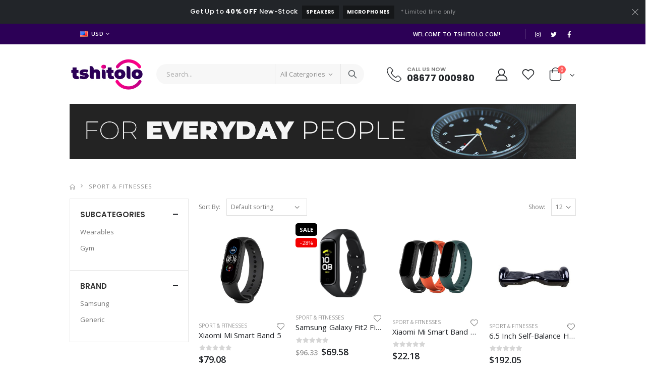

--- FILE ---
content_type: text/html; charset=UTF-8
request_url: https://www.tshitolo.com/categories/sport-fitnesses
body_size: 6605
content:
<!DOCTYPE html>
<html lang="en">
<head>
	<meta charset="UTF-8">
	<meta http-equiv="X-UA-Compatible" content="IE=edge">
	<meta name="viewport" content="width=device-width, initial-scale=1, shrink-to-fit=no">

	<title>tshitolo -     Sport &amp; Fitnesses
 </title>
        <meta name="keywords" content="tech in zimbabwe,online shop in zimbabwe">
        <meta name="description" content="tshitolo.com the best online shopping experience">
        <link rel="canonical" href="https://www.tshitolo.com/categories/sport-fitnesses"/>
        <meta name="csrf-token" content="OWQnjMC3iakk9pQd96Cik20x7fd4vVwMG0WWm9on">

	<!-- Favicon -->
	<link rel="icon" type="image/x-icon" href="https://www.tshitolo.com/storage/favicon.jpg">


	<script type="text/javascript">
		WebFontConfig = {
			google: { families: [ 'Open+Sans:300,400,600,700','Poppins:300,400,500,600,700,800', 'Playfair+Display:900' ] }
		};
		(function(d) {
			var wf = d.createElement('script'), s = d.scripts[0];
			wf.src = '/js/webfont.js';
			wf.async = true;
			s.parentNode.insertBefore(wf, s);
		})(document);
	</script>

	<!-- Global site tag (gtag.js) - Google Analytics -->
	<script async src="https://www.googletagmanager.com/gtag/js?id=G-W81H5V86W7"></script>
	<script>
	window.dataLayer = window.dataLayer || [];
	function gtag(){dataLayer.push(arguments);}
	gtag('js', new Date());

	gtag('config', 'G-W81H5V86W7');
	</script>

	<!-- Plugins CSS File -->
	<link rel="stylesheet" href="https://www.tshitolo.com/css/bootstrap.min.css">

	<!-- Main CSS File -->
	<link rel="stylesheet" type="text/css" href="https://www.tshitolo.com/css/style.min.css">
    <link rel="stylesheet" type="text/css" href="https://www.tshitolo.com/css/custom.css">
	<link rel="stylesheet" type="text/css" href="https://www.tshitolo.com/vendor/fontawesome-free/css/all.min.css">
	<link rel="stylesheet" type="text/css" href="https://www.tshitolo.com/vendor/simple-line-icons/css/simple-line-icons.min.css">

    <style>

    .custom-label-group{
        position:absolute;
        width:25%;
        top:0;
        left:0;
        color: #fff;
        font-size:0.8em;
        }
    .label-custom{
        font-weight:700;
        text-align:left;
        background: black;
        padding: 5px;
        text-align:center;
        margin-bottom: 4px;
        border-radius:5px;
        }
    .custom-sale{
        background:rgb(243, 0, 0);
        text-align:center;
        padding: 2px;
        border-radius:5px;
        }
</style>
</head>
<body>
	<div class="page-wrapper">
		<div class="top-notice text-white bg-dark">
			<div class="container text-center">
				<h5 class="d-inline-block mb-0 mr-2">Get Up to <b>40% OFF</b> New-Stock</h5>
				<a href="category.html" class="category">SPEAKERS</a>
				<a href="category.html" class="category ml-2 mr-3">MICROPHONES</a>
				<small>* Limited time only</small>
				<button title="Close (Esc)" type="button" class="mfp-close">×</button>
			</div><!-- End .container -->
		</div><!-- End .top-notice -->

		<header class="header">
			<div class="header-top bg-primary text-uppercase">
				<div class="container">
					<div class="header-left">


						<div class="header-dropdown ml-4">
							<a href="#"><img src="https://www.tshitolo.com/storage/flags/en.png" alt="England flag">USD</a>
							<div class="header-menu">
								<ul>
									<li><a href="#"><img src="https://www.tshitolo.com/storage/flags/en.png" alt="USA flag">USD</a></li>
								</ul>
							</div><!-- End .header-menu -->
						</div><!-- End .header-dropown -->
					</div><!-- End .header-left -->

					<div class="header-right header-dropdowns ml-0 ml-sm-auto">
						<p class="top-message mb-0 mr-lg-5 pr-3 d-none d-sm-block"> Welcome To tshitolo.com!</p>

						<span class="separator"></span>

						<div class="social-icons">
							<a href="#" class="social-icon social-instagram icon-instagram" target="_blank"></a>
							<a href="#" class="social-icon social-twitter icon-twitter" target="_blank"></a>
							<a href="#" class="social-icon social-facebook icon-facebook" target="_blank"></a>

						</div><!-- End .social-icons -->
					</div><!-- End .header-right -->
				</div><!-- End .container -->
			</div><!-- End .header-top -->

			<div class="header-middle text-dark">
				<div class="container">
					<div class="header-left col-lg-2 w-auto pl-0">
						<button class="mobile-menu-toggler mr-2" type="button">
							<i class="icon-menu"></i>
						</button>
						<a href="https://www.tshitolo.com" class="logo">
							<img src="https://www.tshitolo.com/storage/tshitolo-01.png" alt="tshitolo.com">
						</a>
					</div><!-- End .header-left -->

					<div class="header-right w-lg-max pl-2">
						<div class="header-search header-icon header-search-inline header-search-category w-lg-max mr-lg-4 search-bar">
							<a href="#" class="search-toggle" role="button"><i class="icon-search-3"></i></a>
							<form action="" method="">
                                <input type="hidden" name="_token" value="OWQnjMC3iakk9pQd96Cik20x7fd4vVwMG0WWm9on">                                <input type="hidden" name="_token" value="OWQnjMC3iakk9pQd96Cik20x7fd4vVwMG0WWm9on">
								<div class="header-search-wrapper">
									<input type="search" class="form-control ajax-input" name="q" id="q" placeholder="Search..." required>
									<div class="select-custom">
										<select class="category-search" id="cat" name="cat">
											<option value="0">All Catergories</option>
                                                 <option value="1">Uncategorised</option> <option value="3">Appliances</option> <option value="4">Baby & Toddlers</option> <option value="5">Gaming</option> <option value="6">Office & Stationery</option> <option value="7">Electronics & Computers</option> <option value="8">Home and Garden</option> <option value="9">Beverages & Liquor</option> <option value="10">Auto & DIY</option> <option value="11">Garden & Home</option> <option value="12">Sport & Fitnesses</option> <option value="13">Books</option> <option value="14">Health & Beauty</option> <option value="15">Groceries & Household</option> <option value="16">Pet Supplies</option> <option value="18">Outdoor & Travel</option> <option value="19">Cellphone & Accessories</option> <option value="20">Clothing & Shoes</option> <option value="21">Solar Store</option>										</select>
									</div><!-- End .select-custom -->
									<button class="btn p-0 icon-search-3" type="submit"></button>
								</div><!-- End .header-search-wrapper -->
							</form>
                            <div class="ajax-search-results"></div>
						</div><!-- End .header-search -->

						<div class="header-contact d-none d-lg-flex align-items-center pr-xl-5 mr-3 ml-xl-5">
							<i class="icon-phone-2"></i>
							<h6 class="pt-1 line-height-1">Call us now<a href="tel:#" class="d-block text-dark ls-10 pt-1">08677 000980</a></h6>
						</div><!-- End .header-contact -->
                        						    <a href="https://www.tshitolo.com/login" class="header-icon"><i class="icon-user-2"></i></a>
                                                						<a href="https://www.tshitolo.com/wishlist" class="header-icon"><i class="icon-wishlist-2"></i></a>

						<div class="dropdown cart-dropdown">
							<a href="#" class="dropdown-toggle dropdown-arrow" role="button" data-toggle="dropdown" aria-haspopup="true" aria-expanded="false" data-display="static">
								<i class="icon-shopping-cart"></i>
								<span class="cart-count badge-circle">0</span>
							</a>

							<div class="dropdown-menu">
								<div id="cart" class="dropdownmenu-wrapper">
									<div class="dropdown-cart-header">
										<span>0 Items</span>

										<a href="https://www.tshitolo.com/cart" class="float-right">View Cart</a>
									</div><!-- End .dropdown-cart-header -->

									<div class="dropdown-cart-products">
										
									</div><!-- End .cart-product -->

									<div class="dropdown-cart-total">
										<span>Total</span>

										<span class="cart-total-price float-right">$0.00</span>
									</div><!-- End .dropdown-cart-total -->

									<div class="dropdown-cart-action">
										<a href="https://www.tshitolo.com/checkout" class="btn btn-dark btn-block">Checkout</a>
									</div><!-- End .dropdown-cart-total -->
								</div><!-- End .dropdownmenu-wrapper -->
							</div><!-- End .dropdown-menu -->
						</div><!-- End .dropdown -->
					</div><!-- End .header-right -->
				</div><!-- End .container -->
			</div><!-- End .header-middle -->
		</header><!-- End .header -->

        <!--main section goes here-->
        
        
        
            
<main class="main">
    <div class="container">
        <div class="top-banner-custom">
            <img src="https://www.tshitolo.com/storage/banners/banner-top.jpg" alt="">
        </div>
        <nav aria-label="breadcrumb" class="breadcrumb-nav">
            <ol class="breadcrumb">
                <li class="breadcrumb-item"><a href="https://www.tshitolo.com/shop"><i class="icon-home"></i></a></li>
                <li class="breadcrumb-item active" aria-current="page">Sport &amp; Fitnesses</li>
            </ol>
        </nav>
        <div class="row">
            <div class="col-lg-9">
                <nav class="toolbox">
                    <div class="toolbox-left">
                        <div class="toolbox-item toolbox-sort">
                            <label>Sort By:</label>

                            <div class="select-custom">
                                <select name="orderby" class="form-control">
                                    <option value="menu_order" selected="selected">Default sorting</option>
                                    <option value="popularity">Sort by popularity</option>
                                    <option value="rating">Sort by average rating</option>
                                    <option value="date">Sort by newness</option>
                                    <option value="price">Sort by price: low to high</option>
                                    <option value="price-desc">Sort by price: high to low</option>
                                </select>
                            </div><!-- End .select-custom -->


                        </div><!-- End .toolbox-item -->
                    </div><!-- End .toolbox-left -->

                    <div class="toolbox-right">
                        <div class="toolbox-item toolbox-show">
                            <label>Show:</label>

                            <div class="select-custom">
                                <select name="count" class="form-control">
                                    <option value="12">12</option>
                                    <option value="24">24</option>
                                    <option value="36">36</option>
                                </select>
                            </div><!-- End .select-custom -->
                        </div><!-- End .toolbox-item -->

                    </div><!-- End .toolbox-right -->
                </nav>

                <div class="row">
                                        <div class="col-6 col-sm-4 col-md-3">
                        <div class="product-default inner-quickview inner-icon">
                            <figure>
                                <a href="https://www.tshitolo.com/shop/xiaomi-mi-smart-band-5">
                                    <img src="https://www.tshitolo.com/storage/products/2021/03/img_1319.jpeg">
                                </a>
                                                                <div class="btn-icon-group">
                                    <button class="btn-icon btn-add-cart" data-toggle="modal" data-target="#addCartModal"><i class="icon-shopping-cart"></i></button>
                                </div>
                                <a href="https://www.tshitolo.com/product/quickview/xiaomi-mi-smart-band-5" class="btn-quickview" title="Quick View">Quick View</a>
                            </figure>
                            <div class="product-details">
                                <div class="category-wrap">
                                    <div class="category-list">
                                        <a href="https://www.tshitolo.com/categories/sport-fitnesses" class="product-category">Sport &amp; Fitnesses</a>
                                    </div>
                                    <a href="#" class="btn-icon-wish"><i class="icon-heart"></i></a>
                                </div>
                                <h2 class="product-title">
                                    <a href="https://www.tshitolo.com/shop/xiaomi-mi-smart-band-5">Xiaomi Mi Smart Band 5</a>
                                </h2>
                                <div class="ratings-container">
                                        <div class="rating-product product-ratings">
                                            <input type="text" value="1633" hidden>
                                            <span class="ratings"></span><!-- End .ratings -->
                                            <span class="tooltiptext tooltip-top"></span>
                                        </div><!-- End .product-ratings -->

                                </div><!-- End .product-container -->
                                <div class="price-box">
                                                                            <span class="product-price">$79.08</span>
                                                                    </div><!-- End .price-box -->
                            </div><!-- End .product-details -->
                        </div>
                    </div><!-- End .col-md-3 -->
                                        <div class="col-6 col-sm-4 col-md-3">
                        <div class="product-default inner-quickview inner-icon">
                            <figure>
                                <a href="https://www.tshitolo.com/shop/samsung-galaxy-fit2-fitness-tracker-black">
                                    <img src="https://www.tshitolo.com/storage/products/1629882138_s-zoom.file.jpg">
                                </a>
                                                                    <div class="custom-label-group">

                                            <div class="label-custom">SALE</div>
                                            <div class="custom-sale">-28%</div>
                                        </div>                                                                <div class="btn-icon-group">
                                    <button class="btn-icon btn-add-cart" data-toggle="modal" data-target="#addCartModal"><i class="icon-shopping-cart"></i></button>
                                </div>
                                <a href="https://www.tshitolo.com/product/quickview/samsung-galaxy-fit2-fitness-tracker-black" class="btn-quickview" title="Quick View">Quick View</a>
                            </figure>
                            <div class="product-details">
                                <div class="category-wrap">
                                    <div class="category-list">
                                        <a href="https://www.tshitolo.com/categories/sport-fitnesses" class="product-category">Sport &amp; Fitnesses</a>
                                    </div>
                                    <a href="#" class="btn-icon-wish"><i class="icon-heart"></i></a>
                                </div>
                                <h2 class="product-title">
                                    <a href="https://www.tshitolo.com/shop/samsung-galaxy-fit2-fitness-tracker-black">Samsung Galaxy Fit2 Fitness Tracker - Black</a>
                                </h2>
                                <div class="ratings-container">
                                        <div class="rating-product product-ratings">
                                            <input type="text" value="1836" hidden>
                                            <span class="ratings"></span><!-- End .ratings -->
                                            <span class="tooltiptext tooltip-top"></span>
                                        </div><!-- End .product-ratings -->

                                </div><!-- End .product-container -->
                                <div class="price-box">
                                                                            <span class="old-price">$96.33</span>
                                        <span class="product-price">$69.58</span>
                                                                    </div><!-- End .price-box -->
                            </div><!-- End .product-details -->
                        </div>
                    </div><!-- End .col-md-3 -->
                                        <div class="col-6 col-sm-4 col-md-3">
                        <div class="product-default inner-quickview inner-icon">
                            <figure>
                                <a href="https://www.tshitolo.com/shop/xiaomi-mi-smart-band-5-strap-3-pack">
                                    <img src="https://www.tshitolo.com/storage/products/1637828590_xiaomi-mi-smart-band-5-matte-straps-black-orange-teal-snatcher-online-shopping-south-africa-29632557056159__33780.1629331156.jpg">
                                </a>
                                                                <div class="btn-icon-group">
                                    <button class="btn-icon btn-add-cart" data-toggle="modal" data-target="#addCartModal"><i class="icon-shopping-cart"></i></button>
                                </div>
                                <a href="https://www.tshitolo.com/product/quickview/xiaomi-mi-smart-band-5-strap-3-pack" class="btn-quickview" title="Quick View">Quick View</a>
                            </figure>
                            <div class="product-details">
                                <div class="category-wrap">
                                    <div class="category-list">
                                        <a href="https://www.tshitolo.com/categories/sport-fitnesses" class="product-category">Sport &amp; Fitnesses</a>
                                    </div>
                                    <a href="#" class="btn-icon-wish"><i class="icon-heart"></i></a>
                                </div>
                                <h2 class="product-title">
                                    <a href="https://www.tshitolo.com/shop/xiaomi-mi-smart-band-5-strap-3-pack">Xiaomi Mi Smart Band 5 Strap 3 Pack</a>
                                </h2>
                                <div class="ratings-container">
                                        <div class="rating-product product-ratings">
                                            <input type="text" value="1905" hidden>
                                            <span class="ratings"></span><!-- End .ratings -->
                                            <span class="tooltiptext tooltip-top"></span>
                                        </div><!-- End .product-ratings -->

                                </div><!-- End .product-container -->
                                <div class="price-box">
                                                                            <span class="product-price">$22.18</span>
                                                                    </div><!-- End .price-box -->
                            </div><!-- End .product-details -->
                        </div>
                    </div><!-- End .col-md-3 -->
                                        <div class="col-6 col-sm-4 col-md-3">
                        <div class="product-default inner-quickview inner-icon">
                            <figure>
                                <a href="https://www.tshitolo.com/shop/6-5-inch-self-balance-hoverboard-with-led-lights-black">
                                    <img src="https://www.tshitolo.com/storage/products/1638634686_50D23769-A86C-4948-B027-A1F602F573CC.jpeg">
                                </a>
                                                                <div class="btn-icon-group">
                                    <button class="btn-icon btn-add-cart" data-toggle="modal" data-target="#addCartModal"><i class="icon-shopping-cart"></i></button>
                                </div>
                                <a href="https://www.tshitolo.com/product/quickview/6-5-inch-self-balance-hoverboard-with-led-lights-black" class="btn-quickview" title="Quick View">Quick View</a>
                            </figure>
                            <div class="product-details">
                                <div class="category-wrap">
                                    <div class="category-list">
                                        <a href="https://www.tshitolo.com/categories/sport-fitnesses" class="product-category">Sport &amp; Fitnesses</a>
                                    </div>
                                    <a href="#" class="btn-icon-wish"><i class="icon-heart"></i></a>
                                </div>
                                <h2 class="product-title">
                                    <a href="https://www.tshitolo.com/shop/6-5-inch-self-balance-hoverboard-with-led-lights-black">6.5 Inch Self-Balance Hoverboard with LED Lights (Black)</a>
                                </h2>
                                <div class="ratings-container">
                                        <div class="rating-product product-ratings">
                                            <input type="text" value="1916" hidden>
                                            <span class="ratings"></span><!-- End .ratings -->
                                            <span class="tooltiptext tooltip-top"></span>
                                        </div><!-- End .product-ratings -->

                                </div><!-- End .product-container -->
                                <div class="price-box">
                                                                            <span class="product-price">$192.05</span>
                                                                    </div><!-- End .price-box -->
                            </div><!-- End .product-details -->
                        </div>
                    </div><!-- End .col-md-3 -->
                                        <div class="col-6 col-sm-4 col-md-3">
                        <div class="product-default inner-quickview inner-icon">
                            <figure>
                                <a href="https://www.tshitolo.com/shop/6-5-inch-self-balance-hoverboard-with-led-lights">
                                    <img src="https://www.tshitolo.com/storage/products/1638791423_MPTAL00637892-1-zoom.jpg">
                                </a>
                                                                <div class="btn-icon-group">
                                    <button class="btn-icon btn-add-cart" data-toggle="modal" data-target="#addCartModal"><i class="icon-shopping-cart"></i></button>
                                </div>
                                <a href="https://www.tshitolo.com/product/quickview/6-5-inch-self-balance-hoverboard-with-led-lights" class="btn-quickview" title="Quick View">Quick View</a>
                            </figure>
                            <div class="product-details">
                                <div class="category-wrap">
                                    <div class="category-list">
                                        <a href="https://www.tshitolo.com/categories/sport-fitnesses" class="product-category">Sport &amp; Fitnesses</a>
                                    </div>
                                    <a href="#" class="btn-icon-wish"><i class="icon-heart"></i></a>
                                </div>
                                <h2 class="product-title">
                                    <a href="https://www.tshitolo.com/shop/6-5-inch-self-balance-hoverboard-with-led-lights">6.5 Inch Self-Balance Hoverboard with LED Lights</a>
                                </h2>
                                <div class="ratings-container">
                                        <div class="rating-product product-ratings">
                                            <input type="text" value="1917" hidden>
                                            <span class="ratings"></span><!-- End .ratings -->
                                            <span class="tooltiptext tooltip-top"></span>
                                        </div><!-- End .product-ratings -->

                                </div><!-- End .product-container -->
                                <div class="price-box">
                                                                            <span class="product-price">$187.74</span>
                                                                    </div><!-- End .price-box -->
                            </div><!-- End .product-details -->
                        </div>
                    </div><!-- End .col-md-3 -->
                                        <div class="col-6 col-sm-4 col-md-3">
                        <div class="product-default inner-quickview inner-icon">
                            <figure>
                                <a href="https://www.tshitolo.com/shop/nato-pepper-spray-110ml-easy-trade">
                                    <img src="https://www.tshitolo.com/storage/products/1638791605_spray-de-autoaparare-cu-piper-nato.jpg">
                                </a>
                                                                    <div class="custom-label-group">

                                            <div class="label-custom">SALE</div>
                                            <div class="custom-sale">-54%</div>
                                        </div>                                                                <div class="btn-icon-group">
                                    <button class="btn-icon btn-add-cart" data-toggle="modal" data-target="#addCartModal"><i class="icon-shopping-cart"></i></button>
                                </div>
                                <a href="https://www.tshitolo.com/product/quickview/nato-pepper-spray-110ml-easy-trade" class="btn-quickview" title="Quick View">Quick View</a>
                            </figure>
                            <div class="product-details">
                                <div class="category-wrap">
                                    <div class="category-list">
                                        <a href="https://www.tshitolo.com/categories/sport-fitnesses" class="product-category">Sport &amp; Fitnesses</a>
                                    </div>
                                    <a href="#" class="btn-icon-wish"><i class="icon-heart"></i></a>
                                </div>
                                <h2 class="product-title">
                                    <a href="https://www.tshitolo.com/shop/nato-pepper-spray-110ml-easy-trade">Nato Pepper Spray 110ml - Easy Trade</a>
                                </h2>
                                <div class="ratings-container">
                                        <div class="rating-product product-ratings">
                                            <input type="text" value="1918" hidden>
                                            <span class="ratings"></span><!-- End .ratings -->
                                            <span class="tooltiptext tooltip-top"></span>
                                        </div><!-- End .product-ratings -->

                                </div><!-- End .product-container -->
                                <div class="price-box">
                                                                            <span class="old-price">$21.12</span>
                                        <span class="product-price">$9.64</span>
                                                                    </div><!-- End .price-box -->
                            </div><!-- End .product-details -->
                        </div>
                    </div><!-- End .col-md-3 -->
                                        <div class="col-6 col-sm-4 col-md-3">
                        <div class="product-default inner-quickview inner-icon">
                            <figure>
                                <a href="https://www.tshitolo.com/shop/torchsa-king-guard-police-pepper-spray-110ml">
                                    <img src="https://www.tshitolo.com/storage/products/1638791740_49804165-1-zoom.jpeg">
                                </a>
                                                                    <div class="custom-label-group">

                                            <div class="label-custom">SALE</div>
                                            <div class="custom-sale">-52%</div>
                                        </div>                                                                <div class="btn-icon-group">
                                    <button class="btn-icon btn-add-cart" data-toggle="modal" data-target="#addCartModal"><i class="icon-shopping-cart"></i></button>
                                </div>
                                <a href="https://www.tshitolo.com/product/quickview/torchsa-king-guard-police-pepper-spray-110ml" class="btn-quickview" title="Quick View">Quick View</a>
                            </figure>
                            <div class="product-details">
                                <div class="category-wrap">
                                    <div class="category-list">
                                        <a href="https://www.tshitolo.com/categories/sport-fitnesses" class="product-category">Sport &amp; Fitnesses</a>
                                    </div>
                                    <a href="#" class="btn-icon-wish"><i class="icon-heart"></i></a>
                                </div>
                                <h2 class="product-title">
                                    <a href="https://www.tshitolo.com/shop/torchsa-king-guard-police-pepper-spray-110ml">TorchSA King Guard Police Pepper Spray - 110ml</a>
                                </h2>
                                <div class="ratings-container">
                                        <div class="rating-product product-ratings">
                                            <input type="text" value="1919" hidden>
                                            <span class="ratings"></span><!-- End .ratings -->
                                            <span class="tooltiptext tooltip-top"></span>
                                        </div><!-- End .product-ratings -->

                                </div><!-- End .product-container -->
                                <div class="price-box">
                                                                            <span class="old-price">$16.40</span>
                                        <span class="product-price">$7.90</span>
                                                                    </div><!-- End .price-box -->
                            </div><!-- End .product-details -->
                        </div>
                    </div><!-- End .col-md-3 -->
                    
                </div><!-- End .row -->

                <nav class="toolbox toolbox-pagination">
                    <div class="toolbox-item toolbox-show">
                        <label>Show:</label>

                        <div class="select-custom">
                            <select name="count" class="form-control">
                                <option value="12">12</option>
                                <option value="24">24</option>
                                <option value="36">36</option>
                            </select>
                        </div><!-- End .select-custom -->
                    </div><!-- End .toolbox-item -->

                    <ul class="pagination toolbox-item">
                        
                    </ul>
                </nav>
            </div><!-- End. col-lg-9 -->

            <div class="sidebar-overlay"></div>
            <div class="sidebar-toggle"><i class="fas fa-sliders-h"></i></div>
            <aside class="sidebar-shop col-lg-3 order-lg-first mobile-sidebar">
                <div class="sidebar-wrapper">
                    <div class="widget">
                        <h3 class="widget-title">
                            <a data-toggle="collapse" href="#widget-body-2" role="button" aria-expanded="true" aria-controls="widget-body-2">Subcategories</a>
                        </h3>

                        <div class="collapse show" id="widget-body-2">
                            <div class="widget-body">
                                <ul class="cat-list">
                                                                            <li><a href="https://www.tshitolo.com/subcategories/wearables">Wearables</a></li>
                                                                            <li><a href="https://www.tshitolo.com/subcategories/gym">Gym</a></li>
                                                                    </ul>
                            </div><!-- End .widget-body -->
                        </div><!-- End .collapse -->
                    </div><!-- End .widget -->

                    <div class="widget">
                        <h3 class="widget-title">
                            <a data-toggle="collapse" href="#widget-body-5" role="button" aria-expanded="true" aria-controls="widget-body-5">Brand</a>
                        </h3>

                        <div class="collapse show" id="widget-body-5">
                            <div class="widget-body">
                                <ul class="cat-list">
                                                                                                                        <li><a href="https://www.tshitolo.com/brands/samsung">Samsung</a></li>
                                                                                    <li><a href="https://www.tshitolo.com/brands/generic">Generic</a></li>
                                                                                                            </ul>
                            </div><!-- End .widget-body -->
                        </div><!-- End .collapse -->
                    </div><!-- End .widget -->
                </div><!-- End .sidebar-wrapper -->
            </aside><!-- End .col-lg-3 -->
        </div><!-- End .row -->
    </div><!-- End .container -->

    <div class="mb-3"></div><!-- margin -->
</main><!-- End .main -->





        <footer class="footer bg-dark">
			<div class="footer-middle">
				<div class="container">
					<div class="row">
						<div class="col-lg-3 col-sm-6 pb-5 pb-sm-0">
							<div class="widget">
								<h4 class="widget-title">About Us</h4>
								<img src="https://www.tshitolo.com/storage/tshitolodark.png" alt="Logo" class="m-b-3" style="width: 50%">
								<p class="m-b-4 pb-1">We aspire to be the leading gadget retailer in Zimbabwe on all platforms. Guaranteeing the fullest level of satisfaction and adequacy. Value for your...</p>
								<a href="#" class="read-more text-white">read more...</a>
							</div><!-- End .widget -->
						</div><!-- End .col-lg-3 -->

						<div class="col-lg-3 col-sm-6 pb-5 pb-sm-0">
							<div class="widget mb-2">
								<h4 class="widget-title mb-1 pb-1">Contact Info</h4>
								<ul class="contact-info m-b-4">
									<li>
										<span class="contact-info-label">Address:</span>Shop 11 Royal Arcade,
                                        Fort Street and 9th Avenue,
                                        Bulawayo, Zimbabwe
									</li>
									<li>
										<span class="contact-info-label">Phone:</span><a href="tel:">08677 000980, (029) 2887765</a>
									</li>
									<li>
										<span class="contact-info-label">Email:</span> <a href="mailto:info@techscene.co.zw">info@techscene.co.zw</a>
									</li>
									<li>
										<span class="contact-info-label">Working Days/Hours:</span>
										Mon - Sat / 8:00 AM - 6:00 PM
									</li>
								</ul>
								<div class="social-icons">
									<a href="#" class="social-icon social-facebook icon-facebook" target="_blank" title="Facebook"></a>
									<a href="#" class="social-icon social-twitter icon-twitter" target="_blank" title="Twitter"></a>
									<a href="#" class="social-icon social-instagram icon-instagram" target="_blank" title="Linkedin"></a>
								</div><!-- End .social-icons -->
							</div><!-- End .widget -->
						</div><!-- End .col-lg-3 -->

						<div class="col-lg-3 col-sm-6 pb-5 pb-sm-0">
							<div class="widget">
								<h4 class="widget-title pb-1">Customer Service</h4>

								<ul class="links">
									<li><a href="#">Help & FAQs</a></li>
									<li><a href="#">Order Tracking</a></li>
									<li><a href="#">Shipping & Delivery</a></li>
									<li><a href="https://www.tshitolo.com/orders">Orders History</a></li>
									<li><a href="https://www.tshitolo.com/dashboard">My Account</a></li>
									<li><a href="#">Careers</a></li>
									<li><a href="https://www.tshitolo.com/about-us">About Us</a></li>
									<li><a href="https://www.tshitolo.com/terms-and-conditions">Terms Of Use</a></li>
									<li><a href="https://www.tshitolo.com/privacy-policy">Privacy & Cookie Policy</a></li>
								</ul>
							</div><!-- End .widget -->
						</div><!-- End .col-lg-3 -->

						<div class="col-lg-3 col-sm-6 pb-5 pb-sm-0">
							<div class="widget">
								<h4 class="widget-title">Popular Tags</h4>

								<div class="tagcloud">
                                    <a href="#">grocery</a><a href="#">Gift</a><a href="#">Te</a><a href="#">T</a><a href="#">tech</a><a href="#">sport</a><a href="#">relaxing</a>								</div>
							</div><!-- End .widget -->
						</div><!-- End .col-lg-3 -->
					</div><!-- End .row -->
				</div><!-- End .container -->
			</div><!-- End .footer-middle -->

			<div class="container">
				<div class="footer-bottom d-flex justify-content-between align-items-center flex-wrap">
					<p class="footer-copyright py-3 pr-4 mb-0">© tshitolo.com 2021 | All Rights Reserved</p>

					<img src="https://www.tshitolo.com/storage/payments.png" alt="payment methods" class="footer-payments py-3">
				</div>
			</div><!-- End .container -->
		</footer><!-- End .footer -->
	</div><!-- End .page-wrapper -->

	<div class="mobile-menu-overlay"></div><!-- End .mobil-menu-overlay -->

	<div class="mobile-menu-container">
		<div class="mobile-menu-wrapper">
			<span class="mobile-menu-close"><i class="icon-cancel"></i></span>
			<nav class="mobile-nav">
				<ul class="mobile-menu mb-3">
					<li><a href="https://www.tshitolo.com/shop">Shop</a></li>

                            <li><a href="#">Groceries & Household</a>
                                    <ul><li><a href="https://www.tshitolo.com/subcategories/groceries">Groceries</a></li><li><a href="https://www.tshitolo.com/subcategories/baking-supplies">Baking Supplies</a></li></ul>
                                    </li><li><a href="#">Health & Beauty</a>
                                    <ul><li><a href="https://www.tshitolo.com/subcategories/men">Men</a></li><li><a href="https://www.tshitolo.com/subcategories/men-2">Men</a></li><li><a href="https://www.tshitolo.com/subcategories/ladies">Ladies</a></li><li><a href="https://www.tshitolo.com/subcategories/bathroom-essentials">Bathroom Essentials</a></li></ul>
                                    </li><li><a href="#">Uncategorised</a>
                                    <ul><li><a href="https://www.tshitolo.com/subcategories/generic">Generic</a></li></ul>
                                    </li><li><a href="#">Auto & DIY</a>
                                    <ul><li><a href="https://www.tshitolo.com/subcategories/power-tools">Power Tools</a></li><li><a href="https://www.tshitolo.com/subcategories/car-care-cleaning">Car Care & Cleaning</a></li><li><a href="https://www.tshitolo.com/subcategories/car-parts">Car Parts</a></li><li><a href="https://www.tshitolo.com/subcategories/replacement-parts">Replacement Parts</a></li></ul>
                                    </li><li><a href="#">Books</a>
                                    <ul><li><a href="https://www.tshitolo.com/subcategories/academic-books">Academic Books</a></li></ul>
                                    </li><li><a href="#">Baby & Toddlers</a>
                                    <ul><li><a href="https://www.tshitolo.com/subcategories/baby-care">Baby Care</a></li><li><a href="https://www.tshitolo.com/subcategories/nappies-changing">Nappies & Changing</a></li></ul>
                                    </li><li><a href="#">Home and Garden</a>
                                    <ul><li><a href="https://www.tshitolo.com/subcategories/home-decor">Home Decor</a></li><li><a href="https://www.tshitolo.com/subcategories/linen">Linen</a></li><li><a href="https://www.tshitolo.com/subcategories/pool">Pool</a></li><li><a href="https://www.tshitolo.com/subcategories/braai">Braai</a></li><li><a href="https://www.tshitolo.com/subcategories/furniture">Furniture</a></li><li><a href="https://www.tshitolo.com/subcategories/indoors">Indoors</a></li><li><a href="https://www.tshitolo.com/subcategories/outdoors">Outdoors</a></li></ul>
                                    </li><li><a href="#">Garden & Home</a>
                                    <ul><li><a href="https://www.tshitolo.com/subcategories/patio">Patio</a></li></ul>
                                    </li><li><a href="#">Cellphone & Accessories</a>
                                    <ul><li><a href="https://www.tshitolo.com/subcategories/cellphones">Cellphones</a></li><li><a href="https://www.tshitolo.com/subcategories/cellphone-accessories">Cellphone Accessories</a></li></ul>
                                    </li><li><a href="#">Outdoor & Travel</a>
                                    <ul><li><a href="https://www.tshitolo.com/subcategories/binoculars">Binoculars</a></li><li><a href="https://www.tshitolo.com/subcategories/luggage">Luggage</a></li><li><a href="https://www.tshitolo.com/subcategories/backpacks">Backpacks</a></li><li><a href="https://www.tshitolo.com/subcategories/coolers-warmers">Coolers & warmers</a></li></ul>
                                    </li>
				</ul>


			</nav><!-- End .mobile-nav -->


		</div><!-- End .mobile-menu-wrapper -->
	</div><!-- End .mobile-menu-container -->


	<!-- Add Cart Modal -->
	<div class="modal fade" id="addCartModal" tabindex="-1" role="dialog" aria-labelledby="addCartModal" aria-hidden="true">
	  <div class="modal-dialog" role="document">
		<div class="modal-content">
		  <div class="modal-body add-cart-box text-center">
			<p>You've just added this product to the<br>cart:</p>
			<h4 id="productTitle"></h4>
			<img src="#" id="productImage" width="100" height="100" alt="adding cart image">
			<div class="btn-actions">
				<a href="https://www.tshitolo.com/cart"><button class="btn-primary">Go to cart page</button></a>
				<a href="#"><button class="btn-primary" data-dismiss="modal">Continue</button></a>
			</div>
		  </div>
		</div>
	  </div>
	</div>

	<a id="scroll-top" href="#top" title="Top" role="button"><i class="icon-angle-up"></i></a>

	<!-- Plugins JS File -->
	<script src="https://www.tshitolo.com/js/jquery.min.js"></script>
	<script src="https://www.tshitolo.com/js/bootstrap.bundle.min.js" defer></script>
	<script src="https://www.tshitolo.com/js/plugins.min.js" defer></script>

	<!-- Main JS File -->

	<script src="https://www.tshitolo.com/js/main.min.js" defer></script>
    <script src="https://www.tshitolo.com/js/product.js" defer></script>
    <script src="https://www.tshitolo.com/js/custom.js" defer></script>
    
<script>
var products = $('.rating-product')

$.each(products, function (i, product) {
    var id = $(this).children('input').val()
    $.ajax({
        type: "get",
        url: "/review/rating",
        data: {'id':id},
        success: function (response) {
            $(product).children('.ratings').css('width',response+'%')
        }
    });
});

</script>

    <script src="//code.tidio.co/qkmlvj9t9mpaknwaxflzidkfyzwb0vtj.js" async></script>
</body>
</html>


--- FILE ---
content_type: text/css
request_url: https://www.tshitolo.com/css/custom.css
body_size: 805
content:
/*Ajax Search*/

.ajax-search-results{
    background:#fff;
    position: absolute;
    width:80%;
    padding: 20px;
    top: 50px;
    left:0;
    display: none;
    z-index: 2000;
}

.ajax-search-results ul li{
    list-style: none;
    border-bottom: 1px solid #dbdbdb;
    padding: 10px 0;
}

.ajax-search-results ul li a{
    color: #181818;
    text-decoration: none;
}

.search-product{
    display:block;
}

.search-product-image{
    width:40px;
    height:40px;
    overflow: hidden;
    display: inline-block;
}

.search-product-image img{
    width:100%;
}

.search-prod-name{
    display: inline-block;
    max-width: 70%;
    width: 65%;
    font-size:0.9em;
    margin-left: 10px;
}

.search-prod-name p{
    font-size: 0.6em
}

.search-price{
    display: inline-block;
    width: 20%;
    font-size: 0.9em;
}

.alert-success-custom{
    background:#19b907;
    color: #fff;
    position: absolute;
    padding: 20px;
    max-width: 40%;
    font-size: 1.2em;
    top:12%;
    border-radius:0px 0px 20px 0px;
    z-index:10000;
}

.alert-success-custom i{
    font-size:1.5em;
    position: absolute;
    top:-12px;
    background: #19b907;
    padding:5px;
    border-radius:50%;
    box-shadow: -3px 3px 5px #18181833;
}

.alert-danger-custom{
    background:rgb(255, 57, 57);
    color: #fff;
    position: absolute;
    padding: 20px;
    max-width: 40%;
    font-size: 1.2em;
    top:12%;
    border-radius:0px 0px 20px 0px;
    z-index:10000;
}

.alert-danger-custom i{
    font-size:1.5em;
    position: absolute;
    top:-12px;
    right:-12px;
    background: rgb(255, 57, 57);
    padding:5px;
    border-radius:50%;
    box-shadow: -3px 3px 5px #18181833;
}

.alert i{
    cursor: pointer;
}

.alert i:hover{
    background:rgb(255, 57, 57);
}

/*Ajax search results mobile*/

@media only screen and (max-width: 767px) {

    .alert-success-custom{
        background:#19b907;
        color: #fff;
        position: absolute;
        padding: 20px;
        max-width: 80%;
        font-size: 1.2em;
        top:5%;
        border-radius:0px 0px 20px 0px;
        z-index:10000;
    }

    .alert-success-custom i{
        font-size:1.5em;
        position: absolute;
        top:-12px;
        right:-12px;
        background: #19b907;
        padding:5px;
        border-radius:50%;
        box-shadow: -3px 3px 5px #18181833;
    }

    .alert-danger-custom{
        background:rgb(255, 57, 57);
        color: #fff;
        position: absolute;
        padding: 20px;
        max-width: 80%;
        font-size: 1.2em;
        top:5%;
        border-radius:0px 0px 20px 0px;
        z-index:10000;
    }

    .alert-danger-custom i{
        font-size:1.5em;
        position: absolute;
        top:-12px;
        right:-12px;
        background: rgb(255, 57, 57);
        padding:5px;
        border-radius:50%;
        box-shadow: -3px 3px 5px #18181833;
    }

    .alert i{
        cursor: pointer;
    }

    .alert i:hover{
        background:rgb(255, 57, 57);
    }

.instock{
    color:#fff;
    font-size:1em;
    background:#19b907;
    padding:4px 6px;
    border-radius: 15px;}

.out-of-stock{
    color:#fff;
    font-size:1em;
    background: red;
    padding:4px 6px;
    border-radius: 15px;}

.free-shipping{
    color:#fff;
    font-size:1em;
    background:rgb(45, 0, 82);
    padding:4px 6px;
    border-radius: 15px;}

    .fast-fetch{
        color:#fff;
        font-size:1em;
        background:rgb(255, 0, 82);
        padding:4px 6px;border-radius: 15px;}

.ajax-search-results{
    background:#fff;
    position: absolute;
    width:350px;
    top: 95px;
    left: -200px;;
    display: none;
    z-index: 2000;
}

.ajax-search-results ul li{
    list-style: none;
    border-bottom: 1px solid #dbdbdb;
    padding: 10px 0;
}

.ajax-search-results ul li a{
    color: #181818;
    text-decoration: none;
}

.search-product{
    display:block;
}

.search-product-image{
    width:40px;
    height:40px;
    overflow: hidden;
    display: inline-block;
}

.search-product-image img{
    width:100%;
}

.search-prod-name{
    display: inline-block;
    max-width: 65%;
    width: 65%;
    font-size:0.9em;
    margin-left: 10px;
}

.search-prod-name p{
    font-size: 0.6em
}

.search-price{
    display: inline-block;
    width: 15%;
    font-size: 0.8em;
}

}

/*top-banner*/

.top-banner-custom{
    margin-bottom:30px;
}

/*Homepage products*/

.home-products .product-default{
    width:15%;
    display: inline-block;
    margin:0% 2%;
}

.home-section-title{
    font-size:17px;
    display:inline-block;
    width:80%;
}

.home-products-title{
    margin: 30px 0px;
}

.vertical-product{
    display:none;
}

.quantity-form{
    vertical-align: middle;
    margin-top:50px;
}

/*home products mobile*/
@media only screen and (max-width: 600px) {
.home-products{
    width:auto;
    overflow-x: auto;
    white-space:nowrap;
    box-sizing: content-box;

}

.home-products .product-default{
    width:40%;
    display: inline-block;
    margin:0% 2%;
    scrollbar-width: none;
}


.home-products .product-default > * {
    scroll-snap-align:start;
}

.home-section-title{
    font-size:14px;
    display:inline-block;
    width:80%;
}

.view-more-btn{
    display: none;
}

.home-products-title{
    margin: 30px 0px;
}

.vertical-product{
    display:none;
}

.quantity-form{
    vertical-align: middle;
    margin-top:50px;
}
}

/*logout*/

.logout-anchor{
    width:100%;
    display: block;
}

.logout-form{
    display:block;
    width:100%;
}

.logout-form button{
    display:block;
    width:100%;
    text-align:left;
    border:none;
    background:none;
    padding-left:0;
}

.text-red-600{
    color: red !important;
}

.text-red-600 li::after{
    content:"*";
    color: red;
    display: inline-block;
}

/*Home Products*/

.deals {
    width: auto;
    white-space: nowrap;
    overflow-x: hidden;
}

.deals .product-default{
    display:inline-block;
}

/*payment forms*/

.payment-form button:hover{
    background:rgb(14, 14, 14) !important;
    color:#fff !important;
}

.payment-form button:focus{
    outline: none;
}






--- FILE ---
content_type: text/css
request_url: https://www.tshitolo.com/vendor/simple-line-icons/css/simple-line-icons.min.css
body_size: 1431
content:
@font-face{font-family:"simple-line-icons";font-weight:normal;font-display:swap;src:url("../fonts//Simple-Line-Icons.eot?nuc4d1");src:url("../fonts//Simple-Line-Icons.eot?nuc4d1#iefix") format("embedded-opentype"),url("../fonts//Simple-Line-Icons.ttf?nuc4d1") format("truetype"),url("../fonts//Simple-Line-Icons.woff?nuc4d1") format("woff"),url("../fonts//Simple-Line-Icons.svg?nuc4d1#Simple-Line-Icons") format("svg");font-style:normal}[class^="sicon-"]:before,[class*=" sicon-"]:before{font-family:"simple-line-icons";speak:none;font-style:normal;font-weight:normal;font-variant:normal;text-transform:none;line-height:1;-webkit-font-smoothing:antialiased;-moz-osx-font-smoothing:grayscale}.sicon-user-female:before{content:"\e000"}.sicon-people:before,.sicon-users:before{content:"\e001"}.sicon-user-follow:before{content:"\e002"}.sicon-user-following:before{content:"\e003"}.sicon-user-unfollow:before{content:"\e004"}.sicon-user:before{content:"\e005"}.sicon-trophy:before{content:"\e006"}.sicon-speedometer:before{content:"\e007"}.sicon-social-youtube:before{content:"\e008"}.sicon-social-twitter:before{content:"\e009"}.sicon-social-tumblr:before{content:"\e00a"}.sicon-social-facebook:before{content:"\e00b"}.sicon-social-dropbox:before{content:"\e00c"}.sicon-social-dribbble:before{content:"\e00d"}.sicon-shield:before{content:"\e00e"}.sicon-screen-tablet:before{content:"\e00f"}.sicon-screen-smartphone:before{content:"\e010"}.sicon-screen-desktop:before{content:"\e011"}.sicon-plane:before{content:"\e012"}.sicon-notebook:before{content:"\e013"}.sicon-mustache:before,.sicon-moustache:before{content:"\e014"}.sicon-mouse:before{content:"\e015"}.sicon-magnet:before{content:"\e016"}.sicon-magic-wand:before{content:"\e017"}.sicon-hourglass:before{content:"\e018"}.sicon-graduation:before{content:"\e019"}.sicon-ghost:before{content:"\e01a"}.sicon-game-controller:before{content:"\e01b"}.sicon-fire:before{content:"\e01c"}.sicon-eyeglass:before,.sicon-eyeglasses:before{content:"\e01d"}.sicon-envelope-open:before{content:"\e01e"}.sicon-envolope-letter:before,.sicon-envelope-letter:before{content:"\e01f"}.sicon-energy:before{content:"\e020"}.sicon-emotsmile:before{content:"\e021"}.sicon-disc:before{content:"\e022"}.sicon-cursor-move:before{content:"\e023"}.sicon-crop:before{content:"\e024"}.sicon-credit-card:before{content:"\e025"}.sicon-chemistry:before{content:"\e026"}.sicon-bell:before{content:"\e027"}.sicon-badge:before{content:"\e028"}.sicon-anchor:before{content:"\e029"}.sicon-wallet:before{content:"\e02a"}.sicon-vector:before{content:"\e02b"}.sicon-speech:before{content:"\e02c"}.sicon-puzzle:before{content:"\e02d"}.sicon-printer:before{content:"\e02e"}.sicon-present:before{content:"\e02f"}.sicon-playlist:before{content:"\e030"}.sicon-pin:before{content:"\e031"}.sicon-picture:before{content:"\e032"}.sicon-map:before{content:"\e033"}.sicon-layers:before{content:"\e034"}.sicon-handbag:before{content:"\e035"}.sicon-globe-alt:before{content:"\e036"}.sicon-globe:before{content:"\e037"}.sicon-frame:before{content:"\e038"}.sicon-folder-alt:before{content:"\e039"}.sicon-film:before{content:"\e03a"}.sicon-feed:before{content:"\e03b"}.sicon-earphones-alt:before{content:"\e03c"}.sicon-earphones:before{content:"\e03d"}.sicon-drop:before{content:"\e03e"}.sicon-drawar:before,.sicon-drawer:before{content:"\e03f"}.sicon-docs:before{content:"\e040"}.sicon-directions:before{content:"\e041"}.sicon-direction:before{content:"\e042"}.sicon-diamond:before{content:"\e043"}.sicon-cup:before{content:"\e044"}.sicon-compass:before{content:"\e045"}.sicon-call-out:before{content:"\e046"}.sicon-call-in:before{content:"\e047"}.sicon-call-end:before{content:"\e048"}.sicon-calculator:before{content:"\e049"}.sicon-bubbles:before{content:"\e04a"}.sicon-briefcase:before{content:"\e04b"}.sicon-book-open:before{content:"\e04c"}.sicon-basket-loaded:before{content:"\e04d"}.sicon-basket:before{content:"\e04e"}.sicon-bag:before{content:"\e04f"}.sicon-action-undo:before{content:"\e050"}.sicon-action-redo:before{content:"\e051"}.sicon-wrench:before{content:"\e052"}.sicon-umbrella:before{content:"\e053"}.sicon-trash:before{content:"\e054"}.sicon-tag:before{content:"\e055"}.sicon-support:before{content:"\e056"}.sicon-size-fullscreen:before{content:"\e057"}.sicon-size-actual:before{content:"\e058"}.sicon-shuffle:before{content:"\e059"}.sicon-share-alt:before{content:"\e05a"}.sicon-share:before{content:"\e05b"}.sicon-rocket:before{content:"\e05c"}.sicon-question:before{content:"\e05d"}.sicon-pie-chart:before{content:"\e05e"}.sicon-pencil:before{content:"\e05f"}.sicon-note:before{content:"\e060"}.sicon-music-tone-alt:before{content:"\e061"}.sicon-music-tone:before{content:"\e062"}.sicon-microphone:before{content:"\e063"}.sicon-loop:before{content:"\e064"}.sicon-logout:before{content:"\e065"}.sicon-login:before{content:"\e066"}.sicon-list:before{content:"\e067"}.sicon-like:before{content:"\e068"}.sicon-home:before{content:"\e069"}.sicon-grid:before{content:"\e06a"}.sicon-graph:before{content:"\e06b"}.sicon-equalizer:before{content:"\e06c"}.sicon-dislike:before{content:"\e06d"}.sicon-cursor:before{content:"\e06e"}.sicon-control-start:before{content:"\e06f"}.sicon-control-rewind:before{content:"\e070"}.sicon-control-play:before{content:"\e071"}.sicon-control-pause:before{content:"\e072"}.sicon-control-forward:before{content:"\e073"}.sicon-control-end:before{content:"\e074"}.sicon-calender:before,.sicon-calendar:before{content:"\e075"}.sicon-bulb:before{content:"\e076"}.sicon-chart:before,.sicon-bar-chart:before{content:"\e077"}.sicon-arrow-up-circle:before{content:"\e078"}.sicon-arrow-right-circle:before{content:"\e079"}.sicon-arrow-left-circle:before{content:"\e07a"}.sicon-arrow-down-circle:before{content:"\e07b"}.sicon-ban:before{content:"\e07c"}.sicon-bubble:before{content:"\e07d"}.sicon-camrecorder:before,.sicon-camcorder:before{content:"\e07e"}.sicon-camera:before{content:"\e07f"}.sicon-check:before{content:"\e080"}.sicon-clock:before{content:"\e081"}.sicon-close:before{content:"\e082"}.sicon-cloud-download:before{content:"\e083"}.sicon-cloud-upload:before{content:"\e084"}.sicon-doc:before{content:"\e085"}.sicon-envolope:before,.sicon-envelope:before{content:"\e086"}.sicon-eye:before{content:"\e087"}.sicon-flag:before{content:"\e088"}.sicon-folder:before{content:"\e089"}.sicon-heart:before{content:"\e08a"}.sicon-info:before{content:"\e08b"}.sicon-key:before{content:"\e08c"}.sicon-link:before{content:"\e08d"}.sicon-lock:before{content:"\e08e"}.sicon-lock-open:before{content:"\e08f"}.sicon-magnifier:before{content:"\e090"}.sicon-magnifier-add:before{content:"\e091"}.sicon-magnifier-remove:before{content:"\e092"}.sicon-paper-clip:before{content:"\e093"}.sicon-paper-plane:before{content:"\e094"}.sicon-plus:before{content:"\e095"}.sicon-location-pin:before,.sicon-pointer:before{content:"\e096"}.sicon-power:before{content:"\e097"}.sicon-refresh:before{content:"\e098"}.sicon-reload:before{content:"\e099"}.sicon-settings:before{content:"\e09a"}.sicon-star:before{content:"\e09b"}.sicon-symbol-female:before,.sicon-symbol-fermale:before{content:"\e09c"}.sicon-symbol-male:before{content:"\e09d"}.sicon-target:before{content:"\e09e"}.sicon-volume-1:before{content:"\e09f"}.sicon-volume-2:before{content:"\e0a0"}.sicon-volume-off:before{content:"\e0a1"}.sicon-phone:before{content:"\e600"}.sicon-menu:before{content:"\e601"}.sicon-options-vertical:before{content:"\e602"}.sicon-options:before{content:"\e603"}.sicon-arrow-down:before{content:"\e604"}.sicon-arrow-left:before{content:"\e605"}.sicon-arrow-right:before{content:"\e606"}.sicon-arrow-up:before{content:"\e607"}.sicon-paypal:before{content:"\e608"}.sicon-social-instagram:before{content:"\e609"}.sicon-social-linkedin:before{content:"\e60a"}.sicon-social-pinterest:before{content:"\e60b"}.sicon-social-github:before{content:"\e60c"}.sicon-social-google:before{content:"\e60d"}.sicon-social-reddit:before{content:"\e60e"}.sicon-social-skype:before{content:"\e60f"}.sicon-social-behance:before{content:"\e610"}.sicon-social-foursqare:before{content:"\e611"}.sicon-social-soundcloud:before{content:"\e612"}.sicon-social-spotify:before{content:"\e613"}.sicon-social-stumbleupon:before{content:"\e614"}.sicon-minus:before{content:"\e615"}.sicon-organization:before{content:"\e616"}.sicon-exclamation:before{content:"\e617"}.sicon-social-vkontakte:before{content:"\e618"}.sicon-event:before{content:"\e619"}.sicon-social-steam:before{content:"\e620"}
/*# sourceMappingURL=simple-line-icons.min.css.map */


--- FILE ---
content_type: application/x-javascript
request_url: https://www.tshitolo.com/js/custom.js
body_size: 336
content:
$(document).ready(function () {
    //Select Shipping Address

    var addresses = $('.shipping-address-box')

    $.each(addresses, function (index, element) {
        if(index == 0){
            $(this).addClass('active')
        }


    });

    $.each($('.ship-here'), function(index){
        $(this).on('click',function(e){
            e.preventDefault()
            $(addresses).removeClass('active')
            $(this).parents('.shipping-address-box').addClass('active')
        })
    })

    $('.btn-add-cart').click(function(e){
        var productInput = $(this).parents('.product-action').find('input[name="product"]')
        var product = $(productInput).val();
        var tok = $(this).parents('.product-action').find('input[name="_token"]')
        var _token = $(tok).val();

        $.ajax({
            type: "post",
            url: "/cart/add/single",
            data: {_token:_token,product:product},
            success: function (success) {
                $('.cart-count').text(success)
                $('#cart').load("/reload-cart")
            }
        });
    })

    //Ajax Search

    $('.ajax-input').keyup(function(){
        var query = $('.ajax-input').val();
        var category = $('#category-search').children("option:selected").val();

        if(query != ''){
            var _token = $('.search-bar form input[name="_token"]').val()
            $.ajax({
                type: "post",
                url: "/ajax-search",
                data: {query:query,_token:_token,query2:category},
                success: function (products) {
                    $('.ajax-search-results').slideDown()
                    $('.ajax-search-results').html(products)
                    $('.ajax-search-results ul li').last().css('border','none')
                }
            });
        }else{
            $('.ajax-search-results').css('display','none')
        }

    })

    $('.category-search').change(function(){
        var query = $('.ajax-input').val();
        var category = $('.category-search').val();
        console.log(category)
        if(query != ''){
            var _token = $('.search-bar form input[name="_token"]').val()
            $.ajax({
                type: "post",
                url: "/ajax-search",
                data: {query:query,_token:_token,query2:category},
                success: function (products) {

                    $('.ajax-search-results').slideDown()
                    $('.ajax-search-results').html(products)
                    $('.ajax-search-results ul li').last().css('border','none')
                }
            });
        }else{
            $('.ajax-search-results').css('display','none')
        }

    })

    $('.home-products').last().css('margin-bottom',100)

    //close popups

    $('.alert i').on('click',function(){
        $('.alert').fadeOut('slow','swing')
    })

});


--- FILE ---
content_type: application/x-javascript
request_url: https://www.tshitolo.com/js/product.js
body_size: 103
content:
$(document).ready(function () {

    $('.add-cart').click(function(e)
    {
        e.preventDefault();

        var _token = $('.cart-form input[name="_token"]').val()
        var product = $('.cart-form input[name="product"]').val()
        var quantity = $('.cart-form input[name="quantity"]').val()

        console.log(product)
        $.ajax(
            {
                type: "post",
                url: "/cart/add",
                data: {_token:_token, product:product,quantity:quantity },
                success: function (success)
                {
                    $('.cart-count').text(success)
                    $('.product-quick-view').css('display','none')
                    $('.loading-overlay').css('display','none')
                    $('#cart').load("/reload-cart")
                }

            });
    })

    var cart = $('.product-row');

    $.each(cart, function (i) {
        var subtotal = $(this).find('.product-subtotal')
        var qty = $(this).find('.quantity-form input[name="quantity"]')
        var prod = $(this).find('.quantity-form input[name="product"]')
        var tok = $(this).find('.quantity-form input[name="_token"]')
        $(qty).change(function(){
            var quantity = $(qty).val();
            var _token = $(tok).val()
            var product = $(prod).val()
        $.ajax({
            type: "post",
            url: "cart/update/"+product,
            data: {_token:_token, product:product,quantity:quantity },
            success: function (response) {
                $('.cart-summary').load('/reload-summary');
                $(subtotal).text(response)
            }
        });
        })
    });
});
